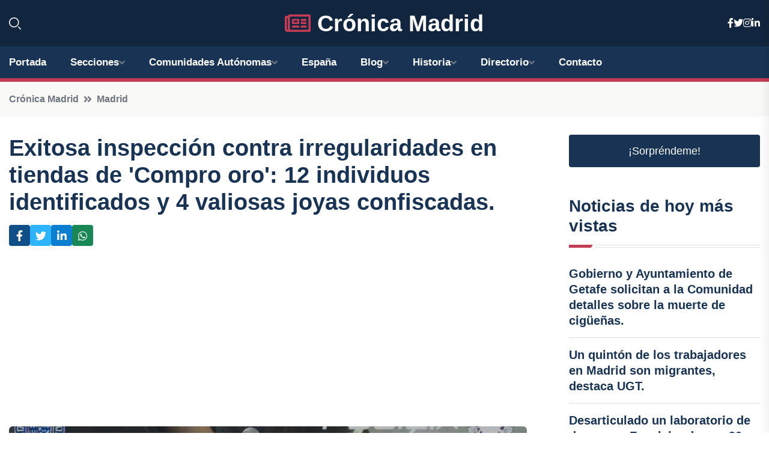

--- FILE ---
content_type: text/html; charset=utf-8
request_url: https://www.google.com/recaptcha/api2/aframe
body_size: 266
content:
<!DOCTYPE HTML><html><head><meta http-equiv="content-type" content="text/html; charset=UTF-8"></head><body><script nonce="Oib5OZkdvdCficW3TGSbmw">/** Anti-fraud and anti-abuse applications only. See google.com/recaptcha */ try{var clients={'sodar':'https://pagead2.googlesyndication.com/pagead/sodar?'};window.addEventListener("message",function(a){try{if(a.source===window.parent){var b=JSON.parse(a.data);var c=clients[b['id']];if(c){var d=document.createElement('img');d.src=c+b['params']+'&rc='+(localStorage.getItem("rc::a")?sessionStorage.getItem("rc::b"):"");window.document.body.appendChild(d);sessionStorage.setItem("rc::e",parseInt(sessionStorage.getItem("rc::e")||0)+1);localStorage.setItem("rc::h",'1768552514066');}}}catch(b){}});window.parent.postMessage("_grecaptcha_ready", "*");}catch(b){}</script></body></html>